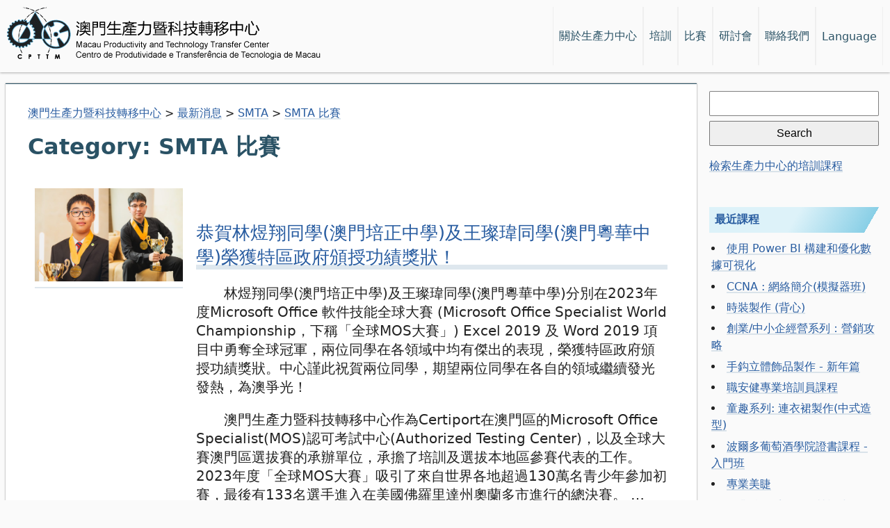

--- FILE ---
content_type: text/html; charset=UTF-8
request_url: https://www.cpttm.org.mo/categories/smta/smta-%E6%AF%94%E8%B3%BD/page/2/
body_size: 15456
content:
<!DOCTYPE html>
<html lang="zh-MO">
  <head>
    <meta charset="UTF-8">
    <meta http-equiv="x-ua-compatible" content="ie=edge">
    <meta name="viewport" content="width=device-width, initial-scale=1.0">
    <title>SMTA 比賽 &#8211; Page 2 &#8211; 澳門生產力暨科技轉移中心</title>
<meta name='robots' content='max-image-preview:large' />
<link rel='stylesheet' id='sdm-styles-css' href='https://www.cpttm.org.mo/wp-content/plugins/simple-download-monitor/css/sdm_wp_styles.css' type='text/css' media='all' />
<link rel='stylesheet' id='wp-block-library-css' href='https://www.cpttm.org.mo/wp-includes/css/dist/block-library/style.min.css' type='text/css' media='all' />
<style id='classic-theme-styles-inline-css' type='text/css'>
/*! This file is auto-generated */
.wp-block-button__link{color:#fff;background-color:#32373c;border-radius:9999px;box-shadow:none;text-decoration:none;padding:calc(.667em + 2px) calc(1.333em + 2px);font-size:1.125em}.wp-block-file__button{background:#32373c;color:#fff;text-decoration:none}
</style>
<style id='global-styles-inline-css' type='text/css'>
body{--wp--preset--color--black: #000000;--wp--preset--color--cyan-bluish-gray: #abb8c3;--wp--preset--color--white: #ffffff;--wp--preset--color--pale-pink: #f78da7;--wp--preset--color--vivid-red: #cf2e2e;--wp--preset--color--luminous-vivid-orange: #ff6900;--wp--preset--color--luminous-vivid-amber: #fcb900;--wp--preset--color--light-green-cyan: #7bdcb5;--wp--preset--color--vivid-green-cyan: #00d084;--wp--preset--color--pale-cyan-blue: #8ed1fc;--wp--preset--color--vivid-cyan-blue: #0693e3;--wp--preset--color--vivid-purple: #9b51e0;--wp--preset--gradient--vivid-cyan-blue-to-vivid-purple: linear-gradient(135deg,rgba(6,147,227,1) 0%,rgb(155,81,224) 100%);--wp--preset--gradient--light-green-cyan-to-vivid-green-cyan: linear-gradient(135deg,rgb(122,220,180) 0%,rgb(0,208,130) 100%);--wp--preset--gradient--luminous-vivid-amber-to-luminous-vivid-orange: linear-gradient(135deg,rgba(252,185,0,1) 0%,rgba(255,105,0,1) 100%);--wp--preset--gradient--luminous-vivid-orange-to-vivid-red: linear-gradient(135deg,rgba(255,105,0,1) 0%,rgb(207,46,46) 100%);--wp--preset--gradient--very-light-gray-to-cyan-bluish-gray: linear-gradient(135deg,rgb(238,238,238) 0%,rgb(169,184,195) 100%);--wp--preset--gradient--cool-to-warm-spectrum: linear-gradient(135deg,rgb(74,234,220) 0%,rgb(151,120,209) 20%,rgb(207,42,186) 40%,rgb(238,44,130) 60%,rgb(251,105,98) 80%,rgb(254,248,76) 100%);--wp--preset--gradient--blush-light-purple: linear-gradient(135deg,rgb(255,206,236) 0%,rgb(152,150,240) 100%);--wp--preset--gradient--blush-bordeaux: linear-gradient(135deg,rgb(254,205,165) 0%,rgb(254,45,45) 50%,rgb(107,0,62) 100%);--wp--preset--gradient--luminous-dusk: linear-gradient(135deg,rgb(255,203,112) 0%,rgb(199,81,192) 50%,rgb(65,88,208) 100%);--wp--preset--gradient--pale-ocean: linear-gradient(135deg,rgb(255,245,203) 0%,rgb(182,227,212) 50%,rgb(51,167,181) 100%);--wp--preset--gradient--electric-grass: linear-gradient(135deg,rgb(202,248,128) 0%,rgb(113,206,126) 100%);--wp--preset--gradient--midnight: linear-gradient(135deg,rgb(2,3,129) 0%,rgb(40,116,252) 100%);--wp--preset--font-size--small: 13px;--wp--preset--font-size--medium: 20px;--wp--preset--font-size--large: 36px;--wp--preset--font-size--x-large: 42px;--wp--preset--spacing--20: 0.44rem;--wp--preset--spacing--30: 0.67rem;--wp--preset--spacing--40: 1rem;--wp--preset--spacing--50: 1.5rem;--wp--preset--spacing--60: 2.25rem;--wp--preset--spacing--70: 3.38rem;--wp--preset--spacing--80: 5.06rem;--wp--preset--shadow--natural: 6px 6px 9px rgba(0, 0, 0, 0.2);--wp--preset--shadow--deep: 12px 12px 50px rgba(0, 0, 0, 0.4);--wp--preset--shadow--sharp: 6px 6px 0px rgba(0, 0, 0, 0.2);--wp--preset--shadow--outlined: 6px 6px 0px -3px rgba(255, 255, 255, 1), 6px 6px rgba(0, 0, 0, 1);--wp--preset--shadow--crisp: 6px 6px 0px rgba(0, 0, 0, 1);}:where(.is-layout-flex){gap: 0.5em;}:where(.is-layout-grid){gap: 0.5em;}body .is-layout-flex{display: flex;}body .is-layout-flex{flex-wrap: wrap;align-items: center;}body .is-layout-flex > *{margin: 0;}body .is-layout-grid{display: grid;}body .is-layout-grid > *{margin: 0;}:where(.wp-block-columns.is-layout-flex){gap: 2em;}:where(.wp-block-columns.is-layout-grid){gap: 2em;}:where(.wp-block-post-template.is-layout-flex){gap: 1.25em;}:where(.wp-block-post-template.is-layout-grid){gap: 1.25em;}.has-black-color{color: var(--wp--preset--color--black) !important;}.has-cyan-bluish-gray-color{color: var(--wp--preset--color--cyan-bluish-gray) !important;}.has-white-color{color: var(--wp--preset--color--white) !important;}.has-pale-pink-color{color: var(--wp--preset--color--pale-pink) !important;}.has-vivid-red-color{color: var(--wp--preset--color--vivid-red) !important;}.has-luminous-vivid-orange-color{color: var(--wp--preset--color--luminous-vivid-orange) !important;}.has-luminous-vivid-amber-color{color: var(--wp--preset--color--luminous-vivid-amber) !important;}.has-light-green-cyan-color{color: var(--wp--preset--color--light-green-cyan) !important;}.has-vivid-green-cyan-color{color: var(--wp--preset--color--vivid-green-cyan) !important;}.has-pale-cyan-blue-color{color: var(--wp--preset--color--pale-cyan-blue) !important;}.has-vivid-cyan-blue-color{color: var(--wp--preset--color--vivid-cyan-blue) !important;}.has-vivid-purple-color{color: var(--wp--preset--color--vivid-purple) !important;}.has-black-background-color{background-color: var(--wp--preset--color--black) !important;}.has-cyan-bluish-gray-background-color{background-color: var(--wp--preset--color--cyan-bluish-gray) !important;}.has-white-background-color{background-color: var(--wp--preset--color--white) !important;}.has-pale-pink-background-color{background-color: var(--wp--preset--color--pale-pink) !important;}.has-vivid-red-background-color{background-color: var(--wp--preset--color--vivid-red) !important;}.has-luminous-vivid-orange-background-color{background-color: var(--wp--preset--color--luminous-vivid-orange) !important;}.has-luminous-vivid-amber-background-color{background-color: var(--wp--preset--color--luminous-vivid-amber) !important;}.has-light-green-cyan-background-color{background-color: var(--wp--preset--color--light-green-cyan) !important;}.has-vivid-green-cyan-background-color{background-color: var(--wp--preset--color--vivid-green-cyan) !important;}.has-pale-cyan-blue-background-color{background-color: var(--wp--preset--color--pale-cyan-blue) !important;}.has-vivid-cyan-blue-background-color{background-color: var(--wp--preset--color--vivid-cyan-blue) !important;}.has-vivid-purple-background-color{background-color: var(--wp--preset--color--vivid-purple) !important;}.has-black-border-color{border-color: var(--wp--preset--color--black) !important;}.has-cyan-bluish-gray-border-color{border-color: var(--wp--preset--color--cyan-bluish-gray) !important;}.has-white-border-color{border-color: var(--wp--preset--color--white) !important;}.has-pale-pink-border-color{border-color: var(--wp--preset--color--pale-pink) !important;}.has-vivid-red-border-color{border-color: var(--wp--preset--color--vivid-red) !important;}.has-luminous-vivid-orange-border-color{border-color: var(--wp--preset--color--luminous-vivid-orange) !important;}.has-luminous-vivid-amber-border-color{border-color: var(--wp--preset--color--luminous-vivid-amber) !important;}.has-light-green-cyan-border-color{border-color: var(--wp--preset--color--light-green-cyan) !important;}.has-vivid-green-cyan-border-color{border-color: var(--wp--preset--color--vivid-green-cyan) !important;}.has-pale-cyan-blue-border-color{border-color: var(--wp--preset--color--pale-cyan-blue) !important;}.has-vivid-cyan-blue-border-color{border-color: var(--wp--preset--color--vivid-cyan-blue) !important;}.has-vivid-purple-border-color{border-color: var(--wp--preset--color--vivid-purple) !important;}.has-vivid-cyan-blue-to-vivid-purple-gradient-background{background: var(--wp--preset--gradient--vivid-cyan-blue-to-vivid-purple) !important;}.has-light-green-cyan-to-vivid-green-cyan-gradient-background{background: var(--wp--preset--gradient--light-green-cyan-to-vivid-green-cyan) !important;}.has-luminous-vivid-amber-to-luminous-vivid-orange-gradient-background{background: var(--wp--preset--gradient--luminous-vivid-amber-to-luminous-vivid-orange) !important;}.has-luminous-vivid-orange-to-vivid-red-gradient-background{background: var(--wp--preset--gradient--luminous-vivid-orange-to-vivid-red) !important;}.has-very-light-gray-to-cyan-bluish-gray-gradient-background{background: var(--wp--preset--gradient--very-light-gray-to-cyan-bluish-gray) !important;}.has-cool-to-warm-spectrum-gradient-background{background: var(--wp--preset--gradient--cool-to-warm-spectrum) !important;}.has-blush-light-purple-gradient-background{background: var(--wp--preset--gradient--blush-light-purple) !important;}.has-blush-bordeaux-gradient-background{background: var(--wp--preset--gradient--blush-bordeaux) !important;}.has-luminous-dusk-gradient-background{background: var(--wp--preset--gradient--luminous-dusk) !important;}.has-pale-ocean-gradient-background{background: var(--wp--preset--gradient--pale-ocean) !important;}.has-electric-grass-gradient-background{background: var(--wp--preset--gradient--electric-grass) !important;}.has-midnight-gradient-background{background: var(--wp--preset--gradient--midnight) !important;}.has-small-font-size{font-size: var(--wp--preset--font-size--small) !important;}.has-medium-font-size{font-size: var(--wp--preset--font-size--medium) !important;}.has-large-font-size{font-size: var(--wp--preset--font-size--large) !important;}.has-x-large-font-size{font-size: var(--wp--preset--font-size--x-large) !important;}
.wp-block-navigation a:where(:not(.wp-element-button)){color: inherit;}
:where(.wp-block-post-template.is-layout-flex){gap: 1.25em;}:where(.wp-block-post-template.is-layout-grid){gap: 1.25em;}
:where(.wp-block-columns.is-layout-flex){gap: 2em;}:where(.wp-block-columns.is-layout-grid){gap: 2em;}
.wp-block-pullquote{font-size: 1.5em;line-height: 1.6;}
</style>
<link rel='stylesheet' id='cf7rgk_redirect_front_style-css' href='https://www.cpttm.org.mo/wp-content/plugins/cf7-redirects/library/css/style.css' type='text/css' media='all' />
<link rel='stylesheet' id='contact-form-7-css' href='https://www.cpttm.org.mo/wp-content/plugins/contact-form-7/includes/css/styles.css' type='text/css' media='all' />
<link rel='stylesheet' id='page-list-style-css' href='https://www.cpttm.org.mo/wp-content/plugins/page-list/css/page-list.css' type='text/css' media='all' />
<link rel='stylesheet' id='url-shortify-css' href='https://www.cpttm.org.mo/wp-content/plugins/url-shortify/lite/dist/styles/url-shortify.css' type='text/css' media='all' />
<link rel='stylesheet' id='main-styles-css' href='https://www.cpttm.org.mo/wp-content/themes/cpttm/style.css' type='text/css' media='all' />
<link rel='stylesheet' id='ecae-frontend-css' href='https://www.cpttm.org.mo/wp-content/plugins/easy-custom-auto-excerpt/assets/style-frontend.css' type='text/css' media='all' />
<link rel='stylesheet' id='ecae-buttonskin-none-css' href='https://www.cpttm.org.mo/wp-content/plugins/easy-custom-auto-excerpt/buttons/ecae-buttonskin-none.css' type='text/css' media='all' />
<link rel='stylesheet' id='__EPYT__style-css' href='https://www.cpttm.org.mo/wp-content/plugins/youtube-embed-plus/styles/ytprefs.min.css' type='text/css' media='all' />
<style id='__EPYT__style-inline-css' type='text/css'>

                .epyt-gallery-thumb {
                        width: 33.333%;
                }
                
</style>
<script type="text/javascript" src="https://www.cpttm.org.mo/wp-includes/js/jquery/jquery.min.js" id="jquery-core-js"></script>
<script type="text/javascript" src="https://www.cpttm.org.mo/wp-includes/js/jquery/jquery-migrate.min.js" id="jquery-migrate-js"></script>
<script type="text/javascript" src="https://www.cpttm.org.mo/wp-content/plugins/cf7-redirects/library/js/script.js" id="cf7rgk_redirect_front_script-js"></script>
<script type="text/javascript" id="my_voter_script-js-extra">
/* <![CDATA[ */
var myAjax = {"ajaxurl":"https:\/\/www.cpttm.org.mo\/wp-admin\/admin-ajax.php"};
/* ]]> */
</script>
<script type="text/javascript" src="https://www.cpttm.org.mo/wp-content/plugins/cf7-redirects/library/js/cf7rgk_script_ajax.js" id="my_voter_script-js"></script>
<script type="text/javascript" id="sdm-scripts-js-extra">
/* <![CDATA[ */
var sdm_ajax_script = {"ajaxurl":"https:\/\/www.cpttm.org.mo\/wp-admin\/admin-ajax.php"};
/* ]]> */
</script>
<script type="text/javascript" src="https://www.cpttm.org.mo/wp-content/plugins/simple-download-monitor/js/sdm_wp_scripts.js" id="sdm-scripts-js"></script>
<script type="text/javascript" id="url-shortify-js-extra">
/* <![CDATA[ */
var usParams = {"ajaxurl":"https:\/\/www.cpttm.org.mo\/wp-admin\/admin-ajax.php"};
/* ]]> */
</script>
<script type="text/javascript" src="https://www.cpttm.org.mo/wp-content/plugins/url-shortify/lite/dist/scripts/url-shortify.js" id="url-shortify-js"></script>
<script type="text/javascript" id="__ytprefs__-js-extra">
/* <![CDATA[ */
var _EPYT_ = {"ajaxurl":"https:\/\/www.cpttm.org.mo\/wp-admin\/admin-ajax.php","security":"a4b6ec8c41","gallery_scrolloffset":"20","eppathtoscripts":"https:\/\/www.cpttm.org.mo\/wp-content\/plugins\/youtube-embed-plus\/scripts\/","eppath":"https:\/\/www.cpttm.org.mo\/wp-content\/plugins\/youtube-embed-plus\/","epresponsiveselector":"[\"iframe.__youtube_prefs__\",\"iframe[src*='youtube.com']\",\"iframe[src*='youtube-nocookie.com']\",\"iframe[data-ep-src*='youtube.com']\",\"iframe[data-ep-src*='youtube-nocookie.com']\",\"iframe[data-ep-gallerysrc*='youtube.com']\"]","epdovol":"1","version":"14.2.1","evselector":"iframe.__youtube_prefs__[src], iframe[src*=\"youtube.com\/embed\/\"], iframe[src*=\"youtube-nocookie.com\/embed\/\"]","ajax_compat":"","maxres_facade":"eager","ytapi_load":"light","pause_others":"","stopMobileBuffer":"1","facade_mode":"","not_live_on_channel":"","vi_active":"","vi_js_posttypes":[]};
/* ]]> */
</script>
<script type="text/javascript" src="https://www.cpttm.org.mo/wp-content/plugins/youtube-embed-plus/scripts/ytprefs.min.js" id="__ytprefs__-js"></script>
<link rel="https://api.w.org/" href="https://www.cpttm.org.mo/wp-json/" /><link rel="alternate" type="application/json" href="https://www.cpttm.org.mo/wp-json/wp/v2/categories/309" /><style>.shorten_url { 
	   padding: 10px 10px 10px 10px ; 
	   border: 1px solid #AAAAAA ; 
	   background-color: #EEEEEE ;
}</style>		<style type="text/css" id="wp-custom-css">
			.squared-thumbnail img {
	object-fit: contain;
}

.course-list ul,
.course-list li {
	list-style: disc;
	list-style-position: inside;
}
.course-list li {
	padding: 0.2em;
}


ul.display-posts-listing {
	list-style: disc;
	list-style-position: inside;
}
ul.display-posts-listing li.listing-item {
	padding-left: 0;
	text-indent: 0;
	margin: 1em 0;
}


/* Temporary, also duplicated in front page css */
.tabs > a,
.tabs > label {
  padding: .5em 1em;
  color: black;
  background: #b4d5e4;
  border-right: 1px solid #4F5A69;
}
.tabs > a:hover,
.tabs > label:hover {
  background: linear-gradient(120deg, #ddf2f9 50%, #89cfe6 92%);
  cursor: pointer;
}
.tabs > label:last-of-type {
  border-right: 1px solid #4F5A69;
}

		</style>
		<!-- Matomo -->
<script type="text/javascript">
 /*
  var _paq = window._paq || [];
  _paq.push(['trackPageView']);
  _paq.push(['enableLinkTracking']);
  (function() {
    var u="https://analytics.cpttm.org.mo/";
    _paq.push(['setTrackerUrl', u+'matomo.php']);
    _paq.push(['setSiteId', '1']);
    var d=document, g=d.createElement('script'), s=d.getElementsByTagName('script')[0];
    g.type='text/javascript'; g.async=true; g.defer=true; g.src=u+'matomo.js'; s.parentNode.insertBefore(g,s);
  })();
  */
</script>
<noscript><p><img src="https://analytics.cpttm.org.mo/matomo.php?idsite=1&amp;rec=1" style="border:0;" alt="" /></p></noscript>
<!-- End Matomo Code -->
  </head>

  <body class="archive paged category category-smta- category-309 paged-2 category-paged-2">


    <header>
      <h1>

        
        <a href="/">
          <img src="/images/cpttm-logo.png" alt="澳門生產力暨科技轉移中心" title="澳門生產力暨科技轉移中心">
        </a>

        

      </h1>

      <div>

      

      </div>


      <nav>

        <ul>
          <li><a href="/about">
            <span class="small-only">關於</span>
            <span class="medium-only">關於生產力中心</span>
          </a></li>
          <li><a href="/smta/professional-training">培訓</a></li>
          <li class="small-hidden"><a href="https://events.cpttm.org.mo/competitions" target="_blank">比賽</a></li>
          <li class="small-hidden"><a href="https://events.cpttm.org.mo/seminars" target="_blank">研討會</a></li>
          <li><a href="/about/contact">
            <span class="small-only">聯絡我們</span>
            <span class="medium-only">聯絡我們</span>
          </a></li>
          <li><a href="/languages" onclick="return false; ">
            <span class="small-only">EN/中</span>
            <span class="medium-only">Language</span>
            </a>
            <ul class="languages">
              	<li class="lang-item lang-item-34 lang-item-zh current-lang lang-item-first"><a lang="zh-MO" hreflang="zh-MO" href="https://www.cpttm.org.mo/categories/smta/smta-%e6%af%94%e8%b3%bd/">中文</a></li>
	<li class="lang-item lang-item-14 lang-item-en"><a lang="en-US" hreflang="en-US" href="https://www.cpttm.org.mo/en/categories/smta/smta-%e6%af%94%e8%b3%bd/">English</a></li>
            </ul>
          </li>
        </ul>



      </nav>

    </header>

    <div class="content-layout">




<div class="debug">index</div>

<main id="site-content" role="main">
	
	<div class="breadcrumbs" typeof="BreadcrumbList" vocab="https://schema.org/">
		<!-- Breadcrumb NavXT 6.5.0 -->
<span property="itemListElement" typeof="ListItem"><a property="item" typeof="WebPage" title="Go to 澳門生產力暨科技轉移中心." href="/" class="home" ><span property="name">澳門生產力暨科技轉移中心</span></a><meta property="position" content="1"></span> &gt; <span property="itemListElement" typeof="ListItem"><a property="item" typeof="WebPage" title="Go to 最新消息." href="https://www.cpttm.org.mo/news/" class="post-root post post-post" ><span property="name">最新消息</span></a><meta property="position" content="2"></span> &gt; <span property="itemListElement" typeof="ListItem"><a property="item" typeof="WebPage" title="Go to the SMTA category archives." href="https://www.cpttm.org.mo/categories/smta/" class="taxonomy category" ><span property="name">SMTA</span></a><meta property="position" content="3"></span> &gt; <span property="itemListElement" typeof="ListItem"><a property="item" typeof="WebPage" title="Go to the SMTA 比賽 category archives." href="https://www.cpttm.org.mo/categories/smta/smta-%e6%af%94%e8%b3%bd/" class="archive taxonomy category current-item" aria-current="page"><span property="name">SMTA 比賽</span></a><meta property="position" content="4"></span>	</div>

  
    <header class="archive-header header-footer-group">

      <div class="archive-header-inner section-inner medium">

                  <h1 class="archive-title">Category: <span>SMTA 比賽</span></h1>
        
        
      </div><!-- .archive-header-inner -->

    </header><!-- .archive-header -->

    <article class="post-42675 post type-post status-publish format-standard has-post-thumbnail hentry category-smta category-smta-" id="post-42675">

  <div class="row">
    <div class="small-12 medium-3 col squared-thumbnail">

      
      <a href="https://www.cpttm.org.mo/2023/12/honours-awards2023/" title="恭賀林煜翔同學(澳門培正中學)及王璨瑋同學(澳門粵華中學)榮獲特區政府頒授功績獎狀！">
        <img width="1024" height="642" src="https://www.cpttm.org.mo/wp-content/uploads/2023/12/HomePage-1024x642.jpg" class="attachment-large size-large wp-post-image" alt="恭賀林煜翔同學(澳門培正中學)及王璨瑋同學(澳門粵華中學)榮獲特區政府頒授功績獎狀！" decoding="async" fetchpriority="high" srcset="https://www.cpttm.org.mo/wp-content/uploads/2023/12/HomePage-1024x642.jpg 1024w, https://www.cpttm.org.mo/wp-content/uploads/2023/12/HomePage-300x188.jpg 300w, https://www.cpttm.org.mo/wp-content/uploads/2023/12/HomePage-768x481.jpg 768w, https://www.cpttm.org.mo/wp-content/uploads/2023/12/HomePage-1536x962.jpg 1536w, https://www.cpttm.org.mo/wp-content/uploads/2023/12/HomePage-2048x1283.jpg 2048w" sizes="(max-width: 1024px) 100vw, 1024px" />      </a>
    </div>
    <div class="small-auto col">
      <h2>
        <a href="https://www.cpttm.org.mo/2023/12/honours-awards2023/">恭賀林煜翔同學(澳門培正中學)及王璨瑋同學(澳門粵華中學)榮獲特區政府頒授功績獎狀！</a>
      </h2>

      <div class="post-inner thin ">

        <div class="entry-content">

          <!-- Begin :: Generated by Easy Custom Auto Excerpt --><div class="ecae" style="">
<p>　　林煜翔同學(澳門培正中學)及王璨瑋同學(澳門粵華中學)分別在2023年度Microsoft Office 軟件技能全球大賽 (Microsoft Office Specialist World Championship，下稱「全球MOS大賽」) Excel 2019 及 Word 2019 項目中勇奪全球冠軍，兩位同學在各領域中均有傑出的表現，榮獲特區政府頒授功績獎狀。中心謹此祝賀兩位同學，期望兩位同學在各自的領域繼續發光發熱，為澳爭光！</p>



<p>　　澳門生產力暨科技轉移中心作為Certiport在澳門區的Microsoft Office Specialist(MOS)認可考試中心(Authorized Testing Center)，以及全球大賽澳門區選拔賽的承辦單位，承擔了培訓及選拔本地區參賽代表的工作。2023年度「全球MOS大賽」吸引了來自世界各地超過130萬名青少年參加初賽，最後有133名選手進入在美國佛羅里達州奧蘭多市進行的總決賽。&nbsp;<span class="ecae-dots">…</span>&nbsp;</p></div><!-- End :: Generated by Easy Custom Auto Excerpt -->
          <a href="https://www.cpttm.org.mo/2023/12/honours-awards2023/" title="恭賀林煜翔同學(澳門培正中學)及王璨瑋同學(澳門粵華中學)榮獲特區政府頒授功績獎狀！">閱讀全文</a>


        </div><!-- .entry-content -->

      </div><!-- .post-inner -->


    </div>
  </div>




  <div class="section-inner">
    


  </div><!-- .section-inner -->

  
</article><!-- .post -->
<hr class="post-separator styled-separator is-style-wide section-inner" aria-hidden="true" /><article class="post-39447 post type-post status-publish format-standard has-post-thumbnail hentry category-smta category-smta-" id="post-39447">

  <div class="row">
    <div class="small-12 medium-3 col squared-thumbnail">

      
      <a href="https://www.cpttm.org.mo/2023/06/2022-vocational-english-contest-results/" title="第四屆澳門職業英語比賽 – 比賽結果">
        <img width="300" height="200" src="https://www.cpttm.org.mo/wp-content/uploads/2023/06/300px.jpg" class="attachment-large size-large wp-post-image" alt="第四屆澳門職業英語比賽 – 比賽結果" decoding="async" />      </a>
    </div>
    <div class="small-auto col">
      <h2>
        <a href="https://www.cpttm.org.mo/2023/06/2022-vocational-english-contest-results/">第四屆澳門職業英語比賽 – 比賽結果</a>
      </h2>

      <div class="post-inner thin ">

        <div class="entry-content">

          <!-- Begin :: Generated by Easy Custom Auto Excerpt --><div class="ecae" style="">
<p>「第四屆澳門職業英語比賽」得獎組別已於6月8日假澳門世界貿易中心五樓蓮花廳舉行的頒獎儀式上公佈。各參賽隊伍按照今次比賽主題「客運服務職業英語」構思不同的故事題材，並透過具創意的表達方式拍攝成短片，有望提升業界及大眾對英語的興趣及關注。</p>



<p>經過評審團嚴謹、專業的評選後，得出學生組及公開組兩個組別的比賽結果。恭喜得獎隊伍!</p>



<p>同時，非常感謝合辦單位澳門勞工事務局(公開組) 、贊助單位培生教育出版亞洲有限公司對比賽的支持。&nbsp;<span class="ecae-dots">…</span>&nbsp;</p></div><!-- End :: Generated by Easy Custom Auto Excerpt -->
          <a href="https://www.cpttm.org.mo/2023/06/2022-vocational-english-contest-results/" title="第四屆澳門職業英語比賽 – 比賽結果">閱讀全文</a>


        </div><!-- .entry-content -->

      </div><!-- .post-inner -->


    </div>
  </div>




  <div class="section-inner">
    


  </div><!-- .section-inner -->

  
</article><!-- .post -->
<hr class="post-separator styled-separator is-style-wide section-inner" aria-hidden="true" /><article class="post-39335 post type-post status-publish format-standard has-post-thumbnail hentry category-smta-" id="post-39335">

  <div class="row">
    <div class="small-12 medium-3 col squared-thumbnail">

      
      <a href="https://www.cpttm.org.mo/2023/06/mosacp-2023-results/" title="“第十五屆澳門學生 Office 軟件技能比賽”及“第十屆澳門大專學生多媒體設計軟件技能比賽”賽事成績">
        <img width="1021" height="1024" src="https://www.cpttm.org.mo/wp-content/uploads/2023/02/Poster-for-News-1021x1024.png" class="attachment-large size-large wp-post-image" alt="“第十五屆澳門學生 Office 軟件技能比賽”及“第十屆澳門大專學生多媒體設計軟件技能比賽”賽事成績" decoding="async" srcset="https://www.cpttm.org.mo/wp-content/uploads/2023/02/Poster-for-News-1021x1024.png 1021w, https://www.cpttm.org.mo/wp-content/uploads/2023/02/Poster-for-News-300x300.png 300w, https://www.cpttm.org.mo/wp-content/uploads/2023/02/Poster-for-News-150x150.png 150w, https://www.cpttm.org.mo/wp-content/uploads/2023/02/Poster-for-News-768x770.png 768w, https://www.cpttm.org.mo/wp-content/uploads/2023/02/Poster-for-News-1532x1536.png 1532w, https://www.cpttm.org.mo/wp-content/uploads/2023/02/Poster-for-News-2043x2048.png 2043w" sizes="(max-width: 1021px) 100vw, 1021px" />      </a>
    </div>
    <div class="small-auto col">
      <h2>
        <a href="https://www.cpttm.org.mo/2023/06/mosacp-2023-results/">“第十五屆澳門學生 Office 軟件技能比賽”及“第十屆澳門大專學生多媒體設計軟件技能比賽”賽事成績</a>
      </h2>

      <div class="post-inner thin ">

        <div class="entry-content">

          <!-- Begin :: Generated by Easy Custom Auto Excerpt --><div class="ecae" style="">
<p>“第十五屆澳門學生 Office 軟件技能比賽”及“第十屆澳門大專學生多媒體設計軟件技能比賽”已圓滿舉辦，本年度兩項賽事共有511名學生參加，分別有26間學校參與“Office 軟件技能比賽”，3間大專院校的學生參與“多媒體設計軟件技能比賽”，兩項賽事並於5月23日完成賽事評審及覆核，有賴賽事支持單位的鼎力協助並委派代表擔任評審工作。賽事成績如下︰</p>



<p><strong>第十五屆澳門學生 Office 軟件技能比賽 &#8211; 成績</strong>&nbsp;<span class="ecae-dots">…</span>&nbsp;</p></div><!-- End :: Generated by Easy Custom Auto Excerpt -->
          <a href="https://www.cpttm.org.mo/2023/06/mosacp-2023-results/" title="“第十五屆澳門學生 Office 軟件技能比賽”及“第十屆澳門大專學生多媒體設計軟件技能比賽”賽事成績">閱讀全文</a>


        </div><!-- .entry-content -->

      </div><!-- .post-inner -->


    </div>
  </div>




  <div class="section-inner">
    


  </div><!-- .section-inner -->

  
</article><!-- .post -->
<hr class="post-separator styled-separator is-style-wide section-inner" aria-hidden="true" /><article class="post-38136 post type-post status-publish format-standard has-post-thumbnail hentry category-smta category-smta-" id="post-38136">

  <div class="row">
    <div class="small-12 medium-3 col squared-thumbnail">

      
      <a href="https://www.cpttm.org.mo/2023/02/%e7%ac%ac%e5%9b%9b%e5%b1%86%e6%be%b3%e9%96%80%e8%81%b7%e6%a5%ad%e8%8b%b1%e8%aa%9e%e6%af%94%e8%b3%bd-the-4th-macao-vocational-english-contest/" title="第四屆澳門職業英語比賽">
        <img width="300" height="200" src="https://www.cpttm.org.mo/wp-content/uploads/2023/02/300px-1.jpg" class="attachment-large size-large wp-post-image" alt="第四屆澳門職業英語比賽" decoding="async" loading="lazy" />      </a>
    </div>
    <div class="small-auto col">
      <h2>
        <a href="https://www.cpttm.org.mo/2023/02/%e7%ac%ac%e5%9b%9b%e5%b1%86%e6%be%b3%e9%96%80%e8%81%b7%e6%a5%ad%e8%8b%b1%e8%aa%9e%e6%af%94%e8%b3%bd-the-4th-macao-vocational-english-contest/">第四屆澳門職業英語比賽</a>
      </h2>

      <div class="post-inner thin ">

        <div class="entry-content">

          <!-- Begin :: Generated by Easy Custom Auto Excerpt --><div class="ecae" style="">




<p><a href="https://events.cpttm.org.mo/competition/173">詳細章程及網上報名</a></p>
</div><!-- End :: Generated by Easy Custom Auto Excerpt -->
          <a href="https://www.cpttm.org.mo/2023/02/%e7%ac%ac%e5%9b%9b%e5%b1%86%e6%be%b3%e9%96%80%e8%81%b7%e6%a5%ad%e8%8b%b1%e8%aa%9e%e6%af%94%e8%b3%bd-the-4th-macao-vocational-english-contest/" title="第四屆澳門職業英語比賽">閱讀全文</a>


        </div><!-- .entry-content -->

      </div><!-- .post-inner -->


    </div>
  </div>




  <div class="section-inner">
    


  </div><!-- .section-inner -->

  
</article><!-- .post -->
<hr class="post-separator styled-separator is-style-wide section-inner" aria-hidden="true" /><article class="post-34885 post type-post status-publish format-standard has-post-thumbnail hentry category-smta-" id="post-34885">

  <div class="row">
    <div class="small-12 medium-3 col squared-thumbnail">

      
      <a href="https://www.cpttm.org.mo/2022/07/mosacp-2022-results/" title="“第十四屆澳門學生 Office 軟件技能比賽”及“第九屆澳門大專學生多媒體設計軟件技能比賽”賽事成績">
        <img width="1024" height="1024" src="https://www.cpttm.org.mo/wp-content/uploads/2022/02/Banner_比賽報名系統_MOS-03-1024x1024.jpg" class="attachment-large size-large wp-post-image" alt="“第十四屆澳門學生 Office 軟件技能比賽”及“第九屆澳門大專學生多媒體設計軟件技能比賽”賽事成績" decoding="async" loading="lazy" srcset="https://www.cpttm.org.mo/wp-content/uploads/2022/02/Banner_比賽報名系統_MOS-03-1024x1024.jpg 1024w, https://www.cpttm.org.mo/wp-content/uploads/2022/02/Banner_比賽報名系統_MOS-03-300x300.jpg 300w, https://www.cpttm.org.mo/wp-content/uploads/2022/02/Banner_比賽報名系統_MOS-03-150x150.jpg 150w, https://www.cpttm.org.mo/wp-content/uploads/2022/02/Banner_比賽報名系統_MOS-03-768x768.jpg 768w, https://www.cpttm.org.mo/wp-content/uploads/2022/02/Banner_比賽報名系統_MOS-03-1536x1536.jpg 1536w, https://www.cpttm.org.mo/wp-content/uploads/2022/02/Banner_比賽報名系統_MOS-03-2048x2048.jpg 2048w" sizes="(max-width: 1024px) 100vw, 1024px" />      </a>
    </div>
    <div class="small-auto col">
      <h2>
        <a href="https://www.cpttm.org.mo/2022/07/mosacp-2022-results/">“第十四屆澳門學生 Office 軟件技能比賽”及“第九屆澳門大專學生多媒體設計軟件技能比賽”賽事成績</a>
      </h2>

      <div class="post-inner thin ">

        <div class="entry-content">

          <!-- Begin :: Generated by Easy Custom Auto Excerpt --><div class="ecae" style="">
<p>“第十四屆澳門學生 Office 軟件技能比賽”及“第九屆澳門大專學生多媒體設計軟件技能比賽”已圓滿舉辦，本年度兩項賽事共有418名學生參加，分別有23間學校參與“Office 軟件技能比賽”，5間大專院校的學生參與“多媒體設計軟件技能比賽”，兩項賽事並於6月16日完成賽事評審，有賴賽事資助/支持單位的鼎力協助並委派代表擔任評審工作。賽事成績如下︰</p>



<p><strong>第十四屆澳門學生 Office 軟件技能比賽  &#8211; 成績</strong>&nbsp;<span class="ecae-dots">…</span>&nbsp;</p></div><!-- End :: Generated by Easy Custom Auto Excerpt -->
          <a href="https://www.cpttm.org.mo/2022/07/mosacp-2022-results/" title="“第十四屆澳門學生 Office 軟件技能比賽”及“第九屆澳門大專學生多媒體設計軟件技能比賽”賽事成績">閱讀全文</a>


        </div><!-- .entry-content -->

      </div><!-- .post-inner -->


    </div>
  </div>




  <div class="section-inner">
    


  </div><!-- .section-inner -->

  
</article><!-- .post -->
<hr class="post-separator styled-separator is-style-wide section-inner" aria-hidden="true" /><article class="post-33314 post type-post status-publish format-standard has-post-thumbnail hentry category-smta category-smta-" id="post-33314">

  <div class="row">
    <div class="small-12 medium-3 col squared-thumbnail">

      
      <a href="https://www.cpttm.org.mo/2022/03/2021-vocational-english-contest-results/" title="第三屆澳門職業英語比賽 – 比賽結果">
        <img width="1024" height="683" src="https://www.cpttm.org.mo/wp-content/uploads/2022/03/300px-1024x683.jpg" class="attachment-large size-large wp-post-image" alt="第三屆澳門職業英語比賽 – 比賽結果" decoding="async" loading="lazy" srcset="https://www.cpttm.org.mo/wp-content/uploads/2022/03/300px-1024x683.jpg 1024w, https://www.cpttm.org.mo/wp-content/uploads/2022/03/300px-300x200.jpg 300w, https://www.cpttm.org.mo/wp-content/uploads/2022/03/300px-768x512.jpg 768w, https://www.cpttm.org.mo/wp-content/uploads/2022/03/300px.jpg 1201w" sizes="(max-width: 1024px) 100vw, 1024px" />      </a>
    </div>
    <div class="small-auto col">
      <h2>
        <a href="https://www.cpttm.org.mo/2022/03/2021-vocational-english-contest-results/">第三屆澳門職業英語比賽 – 比賽結果</a>
      </h2>

      <div class="post-inner thin ">

        <div class="entry-content">

          <!-- Begin :: Generated by Easy Custom Auto Excerpt --><div class="ecae" style="">
<p>「第三屆澳門職業英語比賽」得獎組別已於2022年3月23日在生產力中心總辦事處舉行的頒獎儀式上公佈。各參賽隊伍按照今次比賽主題「會議展覽業職業英語」構思不同的故事題材，並透過具創意的表達方式拍攝成短片，有望提升業界及大眾對英語的興趣及關注。</p>



<p>經過評審團嚴謹、專業的評選後，得出學生組及公開組兩個組別的比賽結果。恭喜得獎隊伍!</p>



<p>同時，非常感謝贊助單位培生教育出版亞洲有限公司，資助單位澳門教育及青年發展局(學生組)，支持單位澳門勞工事務局(公開組)、澳門展貿協會、澳門會展產業聯合商會、澳門會議展覽業協會、澳門廣告商會對比賽的支持。&nbsp;<span class="ecae-dots">…</span>&nbsp;</p></div><!-- End :: Generated by Easy Custom Auto Excerpt -->
          <a href="https://www.cpttm.org.mo/2022/03/2021-vocational-english-contest-results/" title="第三屆澳門職業英語比賽 – 比賽結果">閱讀全文</a>


        </div><!-- .entry-content -->

      </div><!-- .post-inner -->


    </div>
  </div>




  <div class="section-inner">
    


  </div><!-- .section-inner -->

  
</article><!-- .post -->
<hr class="post-separator styled-separator is-style-wide section-inner" aria-hidden="true" /><article class="post-32840 post type-post status-publish format-standard has-post-thumbnail hentry category-smta-" id="post-32840">

  <div class="row">
    <div class="small-12 medium-3 col squared-thumbnail">

      
      <a href="https://www.cpttm.org.mo/2022/02/%e3%80%8c%e7%ac%ac%e5%8d%81%e5%9b%9b%e5%b1%86%e6%be%b3%e9%96%80%e5%ad%b8%e7%94%9foffice-%e8%bb%9f%e4%bb%b6%e6%8a%80%e8%83%bd%e6%af%94%e8%b3%bd%e3%80%8d%e5%8f%8a%e3%80%8c%e7%ac%ac%e4%b9%9d%e5%b1%86/" title="「第十四屆澳門學生Office 軟件技能比賽」及「第九屆澳門大專學生多媒體設計軟件技能比賽」- 現正接受報名!">
        <img width="1024" height="1024" src="https://www.cpttm.org.mo/wp-content/uploads/2022/02/Banner_比賽報名系統_MOS-03-1024x1024.jpg" class="attachment-large size-large wp-post-image" alt="「第十四屆澳門學生Office 軟件技能比賽」及「第九屆澳門大專學生多媒體設計軟件技能比賽」- 現正接受報名!" decoding="async" loading="lazy" srcset="https://www.cpttm.org.mo/wp-content/uploads/2022/02/Banner_比賽報名系統_MOS-03-1024x1024.jpg 1024w, https://www.cpttm.org.mo/wp-content/uploads/2022/02/Banner_比賽報名系統_MOS-03-300x300.jpg 300w, https://www.cpttm.org.mo/wp-content/uploads/2022/02/Banner_比賽報名系統_MOS-03-150x150.jpg 150w, https://www.cpttm.org.mo/wp-content/uploads/2022/02/Banner_比賽報名系統_MOS-03-768x768.jpg 768w, https://www.cpttm.org.mo/wp-content/uploads/2022/02/Banner_比賽報名系統_MOS-03-1536x1536.jpg 1536w, https://www.cpttm.org.mo/wp-content/uploads/2022/02/Banner_比賽報名系統_MOS-03-2048x2048.jpg 2048w" sizes="(max-width: 1024px) 100vw, 1024px" />      </a>
    </div>
    <div class="small-auto col">
      <h2>
        <a href="https://www.cpttm.org.mo/2022/02/%e3%80%8c%e7%ac%ac%e5%8d%81%e5%9b%9b%e5%b1%86%e6%be%b3%e9%96%80%e5%ad%b8%e7%94%9foffice-%e8%bb%9f%e4%bb%b6%e6%8a%80%e8%83%bd%e6%af%94%e8%b3%bd%e3%80%8d%e5%8f%8a%e3%80%8c%e7%ac%ac%e4%b9%9d%e5%b1%86/">「第十四屆澳門學生Office 軟件技能比賽」及「第九屆澳門大專學生多媒體設計軟件技能比賽」- 現正接受報名!</a>
      </h2>

      <div class="post-inner thin ">

        <div class="entry-content">

          <!-- Begin :: Generated by Easy Custom Auto Excerpt --><div class="ecae" style="">
<p>“第十四屆澳門學生Office軟件技能比賽”及“第九屆澳門大專學生多媒體設計軟件技能比賽” 已開始接受報名。兩項賽事一直受學界及青少年學生歡迎，每年平均有18間學校參加，至今已累積接近四千名人次參與，而透過賽事取得MOS及ACP兩項專業認證資格的學生至今共超過一千四百名。</p>



<p>兩項賽事對象分別為澳門15至22歳之中學或大專院校學生。有興趣報名人士可登入<a href="https://www.cpttm.org.mo/smta/events/competition">本中心賽事網頁</a> (https://www.cpttm.org.mo/smta/events/competition) 了解更多詳情及報名手續。&nbsp;<span class="ecae-dots">…</span>&nbsp;</p></div><!-- End :: Generated by Easy Custom Auto Excerpt -->
          <a href="https://www.cpttm.org.mo/2022/02/%e3%80%8c%e7%ac%ac%e5%8d%81%e5%9b%9b%e5%b1%86%e6%be%b3%e9%96%80%e5%ad%b8%e7%94%9foffice-%e8%bb%9f%e4%bb%b6%e6%8a%80%e8%83%bd%e6%af%94%e8%b3%bd%e3%80%8d%e5%8f%8a%e3%80%8c%e7%ac%ac%e4%b9%9d%e5%b1%86/" title="「第十四屆澳門學生Office 軟件技能比賽」及「第九屆澳門大專學生多媒體設計軟件技能比賽」- 現正接受報名!">閱讀全文</a>


        </div><!-- .entry-content -->

      </div><!-- .post-inner -->


    </div>
  </div>




  <div class="section-inner">
    


  </div><!-- .section-inner -->

  
</article><!-- .post -->
<hr class="post-separator styled-separator is-style-wide section-inner" aria-hidden="true" /><article class="post-31891 post type-post status-publish format-standard has-post-thumbnail hentry category-smta category-smta-" id="post-31891">

  <div class="row">
    <div class="small-12 medium-3 col squared-thumbnail">

      
      <a href="https://www.cpttm.org.mo/2022/01/%e7%ac%ac%e4%b8%89%e5%b1%86%e6%be%b3%e9%96%80%e8%81%b7%e6%a5%ad%e8%8b%b1%e8%aa%9e%e6%af%94%e8%b3%bd-the-3rd-macao-vocational-english-contest/" title="第三屆澳門職業英語比賽">
        <img width="1024" height="683" src="https://www.cpttm.org.mo/wp-content/uploads/2022/01/300px-1024x683.jpg" class="attachment-large size-large wp-post-image" alt="第三屆澳門職業英語比賽" decoding="async" loading="lazy" srcset="https://www.cpttm.org.mo/wp-content/uploads/2022/01/300px-1024x683.jpg 1024w, https://www.cpttm.org.mo/wp-content/uploads/2022/01/300px-300x200.jpg 300w, https://www.cpttm.org.mo/wp-content/uploads/2022/01/300px-768x512.jpg 768w, https://www.cpttm.org.mo/wp-content/uploads/2022/01/300px.jpg 1201w" sizes="(max-width: 1024px) 100vw, 1024px" />      </a>
    </div>
    <div class="small-auto col">
      <h2>
        <a href="https://www.cpttm.org.mo/2022/01/%e7%ac%ac%e4%b8%89%e5%b1%86%e6%be%b3%e9%96%80%e8%81%b7%e6%a5%ad%e8%8b%b1%e8%aa%9e%e6%af%94%e8%b3%bd-the-3rd-macao-vocational-english-contest/">第三屆澳門職業英語比賽</a>
      </h2>

      <div class="post-inner thin ">

        <div class="entry-content">

          <!-- Begin :: Generated by Easy Custom Auto Excerpt --><div class="ecae" style="">




<p><a href="https://events.cpttm.org.mo/competition/143">詳細章程及網上報名</a></p>
</div><!-- End :: Generated by Easy Custom Auto Excerpt -->
          <a href="https://www.cpttm.org.mo/2022/01/%e7%ac%ac%e4%b8%89%e5%b1%86%e6%be%b3%e9%96%80%e8%81%b7%e6%a5%ad%e8%8b%b1%e8%aa%9e%e6%af%94%e8%b3%bd-the-3rd-macao-vocational-english-contest/" title="第三屆澳門職業英語比賽">閱讀全文</a>


        </div><!-- .entry-content -->

      </div><!-- .post-inner -->


    </div>
  </div>




  <div class="section-inner">
    


  </div><!-- .section-inner -->

  
</article><!-- .post -->
<hr class="post-separator styled-separator is-style-wide section-inner" aria-hidden="true" /><article class="post-27652 post type-post status-publish format-standard has-post-thumbnail hentry category-smta category-smta-" id="post-27652">

  <div class="row">
    <div class="small-12 medium-3 col squared-thumbnail">

      
      <a href="https://www.cpttm.org.mo/2021/04/2020-vocational-english-contest-results/" title="第二屆澳門職業英語比賽 – 比賽結果">
        <img width="1024" height="358" src="https://www.cpttm.org.mo/wp-content/uploads/2021/04/1200x250-e1618819326956-1024x358.jpg" class="attachment-large size-large wp-post-image" alt="第二屆澳門職業英語比賽 – 比賽結果" decoding="async" loading="lazy" srcset="https://www.cpttm.org.mo/wp-content/uploads/2021/04/1200x250-e1618819326956-1024x358.jpg 1024w, https://www.cpttm.org.mo/wp-content/uploads/2021/04/1200x250-e1618819326956-300x105.jpg 300w, https://www.cpttm.org.mo/wp-content/uploads/2021/04/1200x250-e1618819326956-768x268.jpg 768w, https://www.cpttm.org.mo/wp-content/uploads/2021/04/1200x250-e1618819326956.jpg 1319w" sizes="(max-width: 1024px) 100vw, 1024px" />      </a>
    </div>
    <div class="small-auto col">
      <h2>
        <a href="https://www.cpttm.org.mo/2021/04/2020-vocational-english-contest-results/">第二屆澳門職業英語比賽 – 比賽結果</a>
      </h2>

      <div class="post-inner thin ">

        <div class="entry-content">

          <!-- Begin :: Generated by Easy Custom Auto Excerpt --><div class="ecae" style="">
<p>      「第二屆澳門職業英語比賽」得獎組別已於4月16日在生產力中心總辦事處舉行的頒獎儀式上公佈。各參賽隊伍按照今次比賽主題「觀光及旅遊服務業職業英語」構思不同的故事題材，並透過具創意的表達方式拍攝成短片，有望提升業界及大眾對英語的興趣及關注。</p>



<p>經過評審團嚴謹、專業的評選後，得出學生組及公開組兩個組別的比賽結果。恭喜得獎隊伍!</p>



<p>同時，非常感謝贊助單位培生香港以及支持單位教育及青年發展局對比賽的支持。&nbsp;<span class="ecae-dots">…</span>&nbsp;</p></div><!-- End :: Generated by Easy Custom Auto Excerpt -->
          <a href="https://www.cpttm.org.mo/2021/04/2020-vocational-english-contest-results/" title="第二屆澳門職業英語比賽 – 比賽結果">閱讀全文</a>


        </div><!-- .entry-content -->

      </div><!-- .post-inner -->


    </div>
  </div>




  <div class="section-inner">
    


  </div><!-- .section-inner -->

  
</article><!-- .post -->
<hr class="post-separator styled-separator is-style-wide section-inner" aria-hidden="true" /><article class="post-25850 post type-post status-publish format-standard has-post-thumbnail hentry category-smta-" id="post-25850">

  <div class="row">
    <div class="small-12 medium-3 col squared-thumbnail">

      
      <a href="https://www.cpttm.org.mo/2020/12/%e7%ac%ac%e4%ba%8c%e5%b1%86%e6%be%b3%e9%96%80%e8%81%b7%e6%a5%ad%e8%8b%b1%e8%aa%9e%e6%af%94%e8%b3%bd-the-2nd-macao-vocational-english-contest/" title="第二屆澳門職業英語比賽">
        <img width="301" height="201" src="https://www.cpttm.org.mo/wp-content/uploads/2020/12/300x200.jpg" class="attachment-large size-large wp-post-image" alt="第二屆澳門職業英語比賽" decoding="async" loading="lazy" />      </a>
    </div>
    <div class="small-auto col">
      <h2>
        <a href="https://www.cpttm.org.mo/2020/12/%e7%ac%ac%e4%ba%8c%e5%b1%86%e6%be%b3%e9%96%80%e8%81%b7%e6%a5%ad%e8%8b%b1%e8%aa%9e%e6%af%94%e8%b3%bd-the-2nd-macao-vocational-english-contest/">第二屆澳門職業英語比賽</a>
      </h2>

      <div class="post-inner thin ">

        <div class="entry-content">

          <!-- Begin :: Generated by Easy Custom Auto Excerpt --><div class="ecae" style="">




<p class="has-medium-font-size"><a href="https://events.cpttm.org.mo/competition/114">詳細章程及網上報名</a></p>




</div><!-- End :: Generated by Easy Custom Auto Excerpt -->
          <a href="https://www.cpttm.org.mo/2020/12/%e7%ac%ac%e4%ba%8c%e5%b1%86%e6%be%b3%e9%96%80%e8%81%b7%e6%a5%ad%e8%8b%b1%e8%aa%9e%e6%af%94%e8%b3%bd-the-2nd-macao-vocational-english-contest/" title="第二屆澳門職業英語比賽">閱讀全文</a>


        </div><!-- .entry-content -->

      </div><!-- .post-inner -->


    </div>
  </div>




  <div class="section-inner">
    


  </div><!-- .section-inner -->

  
</article><!-- .post -->

  
	<div class="pagination-wrapper section-inner">

		<hr class="styled-separator pagination-separator is-style-wide" aria-hidden="true" />

		
	<nav class="navigation pagination" aria-label="Posts">
		<h2 class="screen-reader-text">Posts navigation</h2>
		<div class="nav-links"><a class="prev page-numbers" href="https://www.cpttm.org.mo/categories/smta/smta-%E6%AF%94%E8%B3%BD/"><span aria-hidden="true">&larr;</span> <span class="nav-prev-text">Newer <span class="nav-short">Posts</span></span></a>
<a class="page-numbers" href="https://www.cpttm.org.mo/categories/smta/smta-%E6%AF%94%E8%B3%BD/">1</a>
<span aria-current="page" class="page-numbers current">2</span>
<a class="page-numbers" href="https://www.cpttm.org.mo/categories/smta/smta-%E6%AF%94%E8%B3%BD/page/3/">3</a>
<a class="next page-numbers" href="https://www.cpttm.org.mo/categories/smta/smta-%E6%AF%94%E8%B3%BD/page/3/"><span class="nav-next-text">Older <span class="nav-short">Posts</span></span> <span aria-hidden="true">&rarr;</span></a></div>
	</nav>
	</div><!-- .pagination-wrapper -->

	
</main><!-- #site-content -->


    <aside class="slogan">
  終身學習 自我增值 提升你我生產力
  Lifelong Learning for Continuous Upgrading to Enhance Productivity
</aside>

<aside class="search-form">
  <form role="search" method="get" id="searchform" class="searchform" action="https://www.cpttm.org.mo/">
				<div>
					<label class="screen-reader-text" for="s">Search for:</label>
					<input type="text" value="" name="s" id="s" />
					<input type="submit" id="searchsubmit" value="Search" />
				</div>
			</form>
  
    <p><a href="https://register.cpttm.org.mo/training/sdb/wicket/bookmarkable/mo.org.cpttm.studb.certificate.SearchCourses?15" target="_blank">檢索生產力中心的培訓課程</a></p>

  
</aside>

<aside class="courses">
  <header>
    <h2>
      <a href="https://register.cpttm.org.mo/training/sdb/browseByMonth.do?l=c" target="_blank">
        最近課程      </a>
    </h2>
  </header>
  <div>
    <ul class="course-list">
      
        
  		<li>
            <a href='https://register.cpttm.org.mo/training/sdb/webShowCourse.do?l=c&courseCode=CM635-01-2026-C' target='_blank'>
                使用 Power BI 構建和優化數據可視化
            </a>
        </li>
    
  		<li>
            <a href='https://register.cpttm.org.mo/training/sdb/webShowCourse.do?l=c&courseCode=CM694.1-01-2026-C' target='_blank'>
                CCNA : 網絡簡介(模擬器班)
            </a>
        </li>
    
  		<li>
            <a href='https://register.cpttm.org.mo/training/sdb/webShowCourse.do?l=c&courseCode=ATP292.1-01-2026-C' target='_blank'>
                時裝製作 (背心)
            </a>
        </li>
    
  		<li>
            <a href='https://register.cpttm.org.mo/training/sdb/webShowCourse.do?l=c&courseCode=MG95.1-01-2026-C' target='_blank'>
                創業/中小企經營系列：營銷攻略
            </a>
        </li>
    
  		<li>
            <a href='https://register.cpttm.org.mo/training/sdb/webShowCourse.do?l=c&courseCode=ATD678-01-2026-C' target='_blank'>
                手鈎立體飾品製作 - 新年篇
            </a>
        </li>
    
  		<li>
            <a href='https://register.cpttm.org.mo/training/sdb/webShowCourse.do?l=c&courseCode=MG84-01-2026-C' target='_blank'>
                職安健專業培訓員課程
            </a>
        </li>
    
  		<li>
            <a href='https://register.cpttm.org.mo/training/sdb/webShowCourse.do?l=c&courseCode=ATP637-01-2026-C' target='_blank'>
                童趣系列: 連衣裙製作(中式造型)
            </a>
        </li>
    
  		<li>
            <a href='https://register.cpttm.org.mo/training/sdb/webShowCourse.do?l=c&courseCode=MG117.1-01-2026-C' target='_blank'>
                波爾多葡萄酒學院證書課程 - 入門班
            </a>
        </li>
    
  		<li>
            <a href='https://register.cpttm.org.mo/training/sdb/webShowCourse.do?l=c&courseCode=ATD638-01-2026-C' target='_blank'>
                專業美睫
            </a>
        </li>
    
  		<li>
            <a href='https://register.cpttm.org.mo/training/sdb/webShowCourse.do?l=c&courseCode=MG90.2-02-2026-C' target='_blank'>
                創業精要系列：經營模式及開業須知
            </a>
        </li>
    
        <li>
          <a href="https://register.cpttm.org.mo/training/sdb/browseByMonth.do?l=c" target="_blank">
            更多課程資訊          </a>
        </li>
    </ul>
  </div>

</aside>

<aside class="publications">
  <!-- Latest Issues -->

  <header>
    <h2>期刊</h2>
  </header>

  
  <div class="aside-content">
    <ul class='issue-thumbnails'>

      <!-- international-management-standard -->
      <li>
        <a href="/publications/international-management-standard/">
          <figure class='issue-thumbnail'>
            <img src='/images/international-management-standard-cover.jpg' alt='international-management-standard'>
            <figcaption>國際管理標準快訊</figcaption>
          </figure>
        </a>
      </li>


      <!-- it newsletter -->
      <li>
        <a href="/publications/it-newsletter/">
          <figure class='issue-thumbnail'>
            <img src='/images/it-newsletter-cover.jpg' alt='it-newsletter'>
            <figcaption>IT 快訊</figcaption>
          </figure>
        </a>
      </li>


      <!-- cfi newsletter -->
      <li>
        <a href="/publications/cfi-newsletter/">
          <figure class='issue-thumbnail'>
            <img src='/images/cfi-newsletter-cover.jpg' alt='cfi-newsletter'>
            <figcaption>衣訊</figcaption>
          </figure>
        </a>
      </li>

    </ul>
  </div>


  <!-- End Latest Issues -->
</aside>


<aside class="banner">

  
  <a href="https://www.cpttm.org.mo/2025/11/2026%e6%96%bd%e6%94%bf%e5%a0%b1%e5%91%8a%e5%8b%95%e7%95%ab%e5%ae%a3%e5%82%b3%e7%89%87/" target="_blank">
    <img src="https://www.cpttm.org.mo/wp-content/uploads/2025/04/未命名設計-2.png" alt="2026施政報告動畫宣傳片">
  </a>

  
  <a href="https://www.cpttm.org.mo/partners/productivity-alliance/" target="_blank">
    <img src="https://www.cpttm.org.mo/wp-content/uploads/2024/02/alliance-330x110.png" alt="粵港澳大灣區生產力促進服務聯盟">
  </a>

  
  <a href="https://www.cpttm.org.mo/productivity-forum-2/" target="_blank">
    <img src="https://www.cpttm.org.mo/wp-content/uploads/2023/11/website_330-x-110-330x110.png" alt="新質生產力">
  </a>

  
  <a href="https://www.cpttm.org.mo/%e7%81%a3%e5%8d%80%e6%a8%99%e6%ba%96%e5%92%8c%e7%a0%94%e7%a9%b6%e5%a0%b1%e5%91%8a/" target="_blank">
    <img src="https://www.cpttm.org.mo/wp-content/uploads/2023/10/new-330x110.jpg" alt="灣區標準和研究報告">
  </a>

  </aside>

<aside class="social-promotion">
  <!-- TODO: move into wordpress dashboard management. -->
  <img src="/images/cpttm-apps-banner.jpg" alt="app download qrcode">
  <img src="/images/cpttm-media-banner.jpg" alt="app wechat qrcode">
</aside>

<aside class="banner-sub">
      <a href="https://www.cpttm.org.mo/smta/standards-certification/gmp/" target="_blank">
      <img src="https://www.cpttm.org.mo/wp-content/uploads/2025/12/《促進澳門醫藥產業升級發展鼓勵計劃》-3-300x110.jpg" alt="促進澳門醫藥產業升級發展鼓勵計劃">
    </a>
      <a href="https://www.cpttm.org.mo/ecm/es2025/" target="_blank">
      <img src="https://www.cpttm.org.mo/wp-content/uploads/2025/09/Banner_專精特色店-330x110.png" alt="專精特色店">
    </a>
      <a href="https://www.cpttm.org.mo/cyberhub/" target="_blank">
      <img src="https://www.cpttm.org.mo/wp-content/uploads/2025/06/hkirc_banner4-330x110.png" alt="網絡安全員工培訓平台">
    </a>
      <a href="https://www.cpttm.org.mo/ecm/smetech2025/" target="_blank">
      <img src="https://www.cpttm.org.mo/wp-content/uploads/2025/04/sme-2025-banner.jpg" alt="2025 中小企業數字化支援服務">
    </a>
      <a href="https://www.cpttm.org.mo/ecm/smartkitchen/" target="_blank">
      <img src="https://www.cpttm.org.mo/wp-content/uploads/2025/01/smart-kitchen-2026-banner-330x110.jpg" alt="澳門餐飲業智能升級計劃">
    </a>
      <a href="https://www.dsec.gov.mo/UCampaign" target="_blank">
      <img src="https://www.cpttm.org.mo/wp-content/uploads/2024/03/top-banner-25-330x110.png" alt="數說澳門回歸25年">
    </a>
      <a href="https://www.dsepdr.gov.mo/zh-hant/event/plandiversification" target="_blank">
      <img src="https://www.cpttm.org.mo/wp-content/uploads/2023/11/繁體_1280x720_banner-01-330x110.jpg" alt="澳門特別行政區經濟適度多元發展規劃（ 2 0 2 4 &#8211; 2 0 2 8 年）專頁">
    </a>
      <a href="https://www.dsepdr.gov.mo/uploads/attachment/2023-10/Report_CN.pdf" target="_blank">
      <img src="https://www.cpttm.org.mo/wp-content/uploads/2023/10/banner_outlined-330x110.jpg" alt="經濟適度多元發展規劃">
    </a>
      <a href="https://www.macaotourism.gov.mo/zh-hant/article/promotion/macao-courtesy" target="_blank">
      <img src="https://www.cpttm.org.mo/wp-content/uploads/2023/07/cc-複製-1-330x110.jpg" alt="澳門有禮運動">
    </a>
      <a href="https://www.foodsafety.gov.mo/c/edutraining/detail/e611a1f2-eadf-4281-9749-a1deb7318e13" target="_blank">
      <img src="https://www.cpttm.org.mo/wp-content/uploads/2020/05/website-banner_640x300px-330x110.jpg" alt="食品衛生督導員鼓勵計劃">
    </a>
      <a href="https://www.hengqin-cooperation.gov.mo/zh-hant/" target="_blank">
      <img src="https://www.cpttm.org.mo/wp-content/uploads/2021/09/cooperation-zone-in-hengqin.jpg" alt="橫琴粵澳深度合作區">
    </a>
      <a href="https://youtu.be/Iz9tUNQtTPE" target="_blank">
      <img src="https://www.cpttm.org.mo/wp-content/uploads/2021/02/simple-pay-f.jpg" alt="聚易用">
    </a>
      <a href="https://www2.scdt.gov.mo/zh-hant/reward/reward_plan7/regulation" target="_blank">
      <img src="https://www.cpttm.org.mo/wp-content/uploads/2021/02/banner-330x110.jpg" alt="資訊技術人才專業認證獎勵計劃">
    </a>
      <a href="https://register.cpttm.org.mo/training/sdb/studentLogin.do?0" target="_blank">
      <img src="https://www.cpttm.org.mo/wp-content/uploads/2020/05/學員登入-1-314x110.png" alt="學員登入">
    </a>
      <a href="https://apps.dsej.gov.mo/cesspublic/public/main.jsf" target="_blank">
      <img src="https://www.cpttm.org.mo/wp-content/uploads/2020/05/PDAC-header_2024--330x110.jpg" alt="持續進修發展計劃">
    </a>
      <a href="https://www.cpttm.org.mo/ecm/flood-gates-water-pumps/" target="_blank">
      <img src="https://www.cpttm.org.mo/wp-content/uploads/2020/05/banner-20180612-330x110.png" alt="中小企業安裝防浸升降台資助計劃">
    </a>
  </aside>





	</div>

  <footer>
    <article class="footer-nav row">
      <section class="small-6 large-3">
        <h2>管理及認證</h2>
        <div class="menu-%e7%ae%a1%e7%90%86%e5%8f%8a%e8%aa%8d%e8%ad%89-footer-menu-%e4%b8%ad%e6%96%87-container"><ul id="menu-%e7%ae%a1%e7%90%86%e5%8f%8a%e8%aa%8d%e8%ad%89-footer-menu-%e4%b8%ad%e6%96%87" class="menu"><li id="menu-item-17545" class="menu-item menu-item-type-post_type menu-item-object-page menu-item-17545"><a href="https://www.cpttm.org.mo/smta/standards-certification/">標準及認證</a></li>
<li id="menu-item-17547" class="menu-item menu-item-type-post_type menu-item-object-page menu-item-17547"><a href="https://www.cpttm.org.mo/smta/sme-management/">營商管理</a></li>
</ul></div>      </section>
      <section class="small-6 large-3">
        <h2>培訓及考試</h2>
        <div class="menu-%e5%9f%b9%e8%a8%93%e5%8f%8a%e8%80%83%e8%a9%a6-footer-menu-%e4%b8%ad%e6%96%87-container"><ul id="menu-%e5%9f%b9%e8%a8%93%e5%8f%8a%e8%80%83%e8%a9%a6-footer-menu-%e4%b8%ad%e6%96%87" class="menu"><li id="menu-item-1034" class="menu-item menu-item-type-post_type menu-item-object-page menu-item-1034"><a href="https://www.cpttm.org.mo/smta/professional-training/">專業培訓</a></li>
<li id="menu-item-17555" class="menu-item menu-item-type-post_type menu-item-object-page menu-item-17555"><a href="https://www.cpttm.org.mo/smta/certification-and-examination/">專業考試</a></li>
<li id="menu-item-1036" class="menu-item menu-item-type-post_type menu-item-object-page menu-item-1036"><a href="https://www.cpttm.org.mo/smta/professional-training/library/">圖書及學習資源</a></li>
</ul></div>      </section>
      <section class="small-6 large-3">
        <h2>資訊科技和IT應用</h2>
        <div class="menu-%e8%b3%87%e8%a8%8a%e7%a7%91%e6%8a%80-footer-menu-%e4%b8%ad%e6%96%87-container"><ul id="menu-%e8%b3%87%e8%a8%8a%e7%a7%91%e6%8a%80-footer-menu-%e4%b8%ad%e6%96%87" class="menu"><li id="menu-item-9410" class="menu-item menu-item-type-post_type menu-item-object-page menu-item-9410"><a href="https://www.cpttm.org.mo/ist/">資訊科技</a></li>
</ul></div>      </section>
      <section class="small-6 large-3">
        <h2>中小企支援</h2>
        <div class="menu-%e4%b8%ad%e5%b0%8f%e4%bc%81%e6%94%af%e6%8f%b4-footer-menu-%e4%b8%ad%e6%96%87-container"><ul id="menu-%e4%b8%ad%e5%b0%8f%e4%bc%81%e6%94%af%e6%8f%b4-footer-menu-%e4%b8%ad%e6%96%87" class="menu"><li id="menu-item-1124" class="menu-item menu-item-type-post_type menu-item-object-page menu-item-1124"><a href="https://www.cpttm.org.mo/ecm/">中小企服務</a></li>
<li id="menu-item-51545" class="menu-item menu-item-type-post_type menu-item-object-page menu-item-51545"><a href="https://www.cpttm.org.mo/ecm/es2025/">專精特色店資助計劃</a></li>
<li id="menu-item-1125" class="menu-item menu-item-type-post_type menu-item-object-page menu-item-1125"><a href="https://www.cpttm.org.mo/ecm/flood-gates-water-pumps/">中小企業防浸設備維修保養知多D</a></li>
<li id="menu-item-44039" class="menu-item menu-item-type-post_type menu-item-object-page menu-item-44039"><a href="https://www.cpttm.org.mo/ecm/smetech2024/">2024 中小企業數字化支援服務</a></li>
<li id="menu-item-49298" class="menu-item menu-item-type-post_type menu-item-object-page menu-item-49298"><a href="https://www.cpttm.org.mo/ecm/smetech2025/">2025 中小企業數字化支援服務</a></li>
<li id="menu-item-47691" class="menu-item menu-item-type-post_type menu-item-object-page menu-item-47691"><a href="https://www.cpttm.org.mo/ecm/smartkitchen/">澳門餐飲業智能升級計劃</a></li>
</ul></div>      </section>
      <section class="small-6 large-3">
        <h2>文化創意及工業</h2>
        <div class="menu-%e6%96%87%e5%8c%96%e5%89%b5%e6%84%8f%e5%8f%8a%e5%b7%a5%e6%a5%ad-footer-menu-%e4%b8%ad%e6%96%87-container"><ul id="menu-%e6%96%87%e5%8c%96%e5%89%b5%e6%84%8f%e5%8f%8a%e5%b7%a5%e6%a5%ad-footer-menu-%e4%b8%ad%e6%96%87" class="menu"><li id="menu-item-1136" class="menu-item menu-item-type-post_type menu-item-object-page menu-item-1136"><a href="https://www.cpttm.org.mo/cfi/cpttm-fashion-incubation-program/">CPTTM 時裝孵化計劃簡介 (MaConsef)</a></li>
<li id="menu-item-1137" class="menu-item menu-item-type-post_type menu-item-object-page menu-item-1137"><a href="https://www.cpttm.org.mo/cfi/garment-information/">時裝及形象資訊</a></li>
<li id="menu-item-9225" class="menu-item menu-item-type-custom menu-item-object-custom menu-item-9225"><a href="https://www.cpttm.org.mo/cfi-mfg/macao-fashion-brands/">澳門時尚品牌</a></li>
</ul></div>      </section>
      <section class="small-6 large-3">
        <h2>知識交流</h2>
        <div class="menu-%e7%9f%a5%e8%ad%98%e4%ba%a4%e6%b5%81-footer-menu-%e4%b8%ad%e6%96%87-container"><ul id="menu-%e7%9f%a5%e8%ad%98%e4%ba%a4%e6%b5%81-footer-menu-%e4%b8%ad%e6%96%87" class="menu"><li id="menu-item-13396" class="menu-item menu-item-type-custom menu-item-object-custom menu-item-13396"><a href="https://events.cpttm.org.mo/seminars">研討會/工作坊</a></li>
<li id="menu-item-1152" class="menu-item menu-item-type-post_type menu-item-object-page menu-item-1152"><a href="https://www.cpttm.org.mo/productivity-forum/">新質生產力</a></li>
<li id="menu-item-44809" class="menu-item menu-item-type-post_type menu-item-object-page menu-item-44809"><a href="https://www.cpttm.org.mo/enterprise-interview/">企業專訪</a></li>
</ul></div>      </section>
      <section class="small-6 large-3">
        <h2>中心資訊</h2>
        <div class="menu-%e4%b8%ad%e5%bf%83%e8%b3%87%e8%a8%8a-footer-menu-%e4%b8%ad%e6%96%87-container"><ul id="menu-%e4%b8%ad%e5%bf%83%e8%b3%87%e8%a8%8a-footer-menu-%e4%b8%ad%e6%96%87" class="menu"><li id="menu-item-1167" class="menu-item menu-item-type-post_type menu-item-object-page menu-item-1167"><a href="https://www.cpttm.org.mo/about/">中心簡介</a></li>
<li id="menu-item-1688" class="menu-item menu-item-type-taxonomy menu-item-object-category menu-item-1688"><a href="https://www.cpttm.org.mo/categories/cpttm/visit-and-interchanges/">訪問和交流</a></li>
<li id="menu-item-1163" class="menu-item menu-item-type-post_type menu-item-object-page menu-item-1163"><a href="https://www.cpttm.org.mo/partners/">參與的組織</a></li>
<li id="menu-item-1288" class="menu-item menu-item-type-post_type menu-item-object-page menu-item-1288"><a href="https://www.cpttm.org.mo/about/contact/">聯絡我們</a></li>
<li id="menu-item-1164" class="menu-item menu-item-type-post_type menu-item-object-page menu-item-1164"><a href="https://www.cpttm.org.mo/about/press-release/">新聞稿</a></li>
</ul></div>      </section>
      <section class="small-6 large-3">
        <h2>招聘及採購資訊</h2>
        <div class="menu-%e6%8b%9b%e8%81%98%e5%8f%8a%e6%8e%a1%e8%b3%bc%e8%b3%87%e8%a8%8a-footer-menu-%e4%b8%ad%e6%96%87-container"><ul id="menu-%e6%8b%9b%e8%81%98%e5%8f%8a%e6%8e%a1%e8%b3%bc%e8%b3%87%e8%a8%8a-footer-menu-%e4%b8%ad%e6%96%87" class="menu"><li id="menu-item-15420" class="menu-item menu-item-type-post_type menu-item-object-page menu-item-15420"><a href="https://www.cpttm.org.mo/hrga/job-vacancy/">職位空缺</a></li>
<li id="menu-item-1177" class="menu-item menu-item-type-post_type menu-item-object-page menu-item-1177"><a href="https://www.cpttm.org.mo/fin/purchasing-information/">採購資訊</a></li>
<li id="menu-item-1176" class="menu-item menu-item-type-post_type menu-item-object-page menu-item-1176"><a href="https://www.cpttm.org.mo/fin/tender-item/">招標項目</a></li>
</ul></div>      </section>
    </article>

    <div class="slogan">
      <p>終身學習 自我增值 提升你我生產力</p>
      <p>Lifelong Learning for Continuous Upgrading to Enhance Productivity</p>
    </div>

    <div class="copyright">
      Copyright      &copy;
	  2026      澳門生產力暨科技轉移中心
            - <a href="/uploads/cpttm-pim02.pdf" target="_blank">收集個人資料聲明</a>
      
    </div>
  </footer>

  	<script type="text/javascript">
	function setCookie(cname, cvalue, exdays) {
			var d = new Date();
			d.setTime(d.getTime() + (exdays*24*60*60*1000));
			var expires = "expires="+ d.toUTCString();
			document.cookie = cname + "=" + cvalue + ";" + expires + ";path=/";
	}
	
	function getCookie(cname) {
		var name = cname + "=";
		var decodedCookie = decodeURIComponent(document.cookie);
		var ca = decodedCookie.split(';');
		for(var i = 0; i < ca.length; i++) {
			var c = ca[i];
			while (c.charAt(0) == ' ') {
				c = c.substring(1);
			}
			if (c.indexOf(name) == 0) {
				return c.substring(name.length, c.length);
			}
		}
		return "";
	}
	document.addEventListener( 'wpcf7mailsent', function( event ) {
		
		jQuery.ajax({
				type : "post",
				dataType : "json",
				url : myAjax.ajaxurl, 
				data : {action: "cf7rgk_ajax_redirect_cf7", form_id : event.detail.contactFormId, inputs: event.detail.inputs},
				success: function(option) {
				var obj =  JSON.parse(JSON.stringify(option));
				
				var url=obj.url;
				console.log(url);
				if(obj.script=='off'){	
				if(url!="" && url != null)
					{
						if(obj.open_new=='on'){
								window.open(url);
								
						}
						else{
							location = url;
						}
					}
				}
				else{
					after_sent_script = obj.script ;
					var script=after_sent_script.replace(/\$~/g,"'").replace(/\$`/g,'"')
					eval( script );
					
				}	
			}
			})
		
	}, false );
	</script>
	<!-- Matomo --><script type="text/javascript">
/* <![CDATA[ */
(function () {
function initTracking() {
var _paq = window._paq = window._paq || [];
_paq.push(['trackPageView']);_paq.push(['enableLinkTracking']);_paq.push(['alwaysUseSendBeacon']);_paq.push(['setTrackerUrl', "\/\/www.cpttm.org.mo\/wp-content\/plugins\/matomo\/app\/matomo.php"]);_paq.push(['setSiteId', '1']);var d=document, g=d.createElement('script'), s=d.getElementsByTagName('script')[0];
g.type='text/javascript'; g.async=true; g.src="\/\/www.cpttm.org.mo\/wp-content\/uploads\/matomo\/matomo.js"; s.parentNode.insertBefore(g,s);
}
if (document.prerendering) {
	document.addEventListener('prerenderingchange', initTracking, {once: true});
} else {
	initTracking();
}
})();
/* ]]> */
</script>
<!-- End Matomo Code --><style id='core-block-supports-inline-css' type='text/css'>
.wp-block-gallery.wp-block-gallery-1{--wp--style--unstable-gallery-gap:var( --wp--style--gallery-gap-default, var( --gallery-block--gutter-size, var( --wp--style--block-gap, 0.5em ) ) );gap:var( --wp--style--gallery-gap-default, var( --gallery-block--gutter-size, var( --wp--style--block-gap, 0.5em ) ) );}.wp-block-gallery.wp-block-gallery-2{--wp--style--unstable-gallery-gap:var( --wp--style--gallery-gap-default, var( --gallery-block--gutter-size, var( --wp--style--block-gap, 0.5em ) ) );gap:var( --wp--style--gallery-gap-default, var( --gallery-block--gutter-size, var( --wp--style--block-gap, 0.5em ) ) );}.wp-block-gallery.wp-block-gallery-3{--wp--style--unstable-gallery-gap:var( --wp--style--gallery-gap-default, var( --gallery-block--gutter-size, var( --wp--style--block-gap, 0.5em ) ) );gap:var( --wp--style--gallery-gap-default, var( --gallery-block--gutter-size, var( --wp--style--block-gap, 0.5em ) ) );}.wp-block-gallery.wp-block-gallery-4{--wp--style--unstable-gallery-gap:var( --wp--style--gallery-gap-default, var( --gallery-block--gutter-size, var( --wp--style--block-gap, 0.5em ) ) );gap:var( --wp--style--gallery-gap-default, var( --gallery-block--gutter-size, var( --wp--style--block-gap, 0.5em ) ) );}.wp-block-gallery.wp-block-gallery-5{--wp--style--unstable-gallery-gap:var( --wp--style--gallery-gap-default, var( --gallery-block--gutter-size, var( --wp--style--block-gap, 0.5em ) ) );gap:var( --wp--style--gallery-gap-default, var( --gallery-block--gutter-size, var( --wp--style--block-gap, 0.5em ) ) );}.wp-block-gallery.wp-block-gallery-6{--wp--style--unstable-gallery-gap:var( --wp--style--gallery-gap-default, var( --gallery-block--gutter-size, var( --wp--style--block-gap, 0.5em ) ) );gap:var( --wp--style--gallery-gap-default, var( --gallery-block--gutter-size, var( --wp--style--block-gap, 0.5em ) ) );}.wp-block-gallery.wp-block-gallery-7{--wp--style--unstable-gallery-gap:var( --wp--style--gallery-gap-default, var( --gallery-block--gutter-size, var( --wp--style--block-gap, 0.5em ) ) );gap:var( --wp--style--gallery-gap-default, var( --gallery-block--gutter-size, var( --wp--style--block-gap, 0.5em ) ) );}.wp-block-gallery.wp-block-gallery-8{--wp--style--unstable-gallery-gap:var( --wp--style--gallery-gap-default, var( --gallery-block--gutter-size, var( --wp--style--block-gap, 0.5em ) ) );gap:var( --wp--style--gallery-gap-default, var( --gallery-block--gutter-size, var( --wp--style--block-gap, 0.5em ) ) );}
</style>
<script type="text/javascript" id="contact-form-7-js-extra">
/* <![CDATA[ */
var wpcf7 = {"apiSettings":{"root":"https:\/\/www.cpttm.org.mo\/wp-json\/contact-form-7\/v1","namespace":"contact-form-7\/v1"}};
/* ]]> */
</script>
<script type="text/javascript" src="https://www.cpttm.org.mo/wp-content/plugins/contact-form-7/includes/js/scripts.js" id="contact-form-7-js"></script>
<script type="text/javascript" src="https://www.cpttm.org.mo/wp-content/plugins/youtube-embed-plus/scripts/fitvids.min.js" id="__ytprefsfitvids__-js"></script>


  </body>
</html>


--- FILE ---
content_type: text/css
request_url: https://www.cpttm.org.mo/wp-content/themes/cpttm/stylesheets/aside.css
body_size: 1154
content:
aside {
  /*background: #efefef;*/
  /*border: 1px solid #dedede;*/
  padding: 0.5em;
}

aside > header {
}
aside > header h2 {
  font-size: 1em;
  margin: 0;
  margin-bottom: 0.5em;
  padding: 0.5em;

  color: var(--main-color);
  background: linear-gradient(120deg, #ddf2f9 50%, #89cfe6 92%, transparent 90%);
}

aside.banner {
  display: grid;
  grid-template-columns: repeat(auto-fill, minmax(200px, 1fr));
}

aside.banner-sub {
  display: grid;
  grid-template-columns: repeat(auto-fill, minmax(200px, 1fr));
  grid-template-rows: repeat(auto-fill, minmax(100px, 1fr));
}

aside.banner img,
aside.banner-sub img {
  width: 100%;
  height: 100px;
  object-fit: cover;
}

.aside-content {

}

/*** Course List ***/
.course-list li {
  line-height: 1.5em;
}


/*** Publications ****/
.issue-thumbnails {
  display: grid;
  grid-template-columns: repeat(auto-fill, minmax(150px, 1fr));
  grid-column-gap: 15px;
  grid-row-gap: 12px;
  padding: 0.5em 0;
}
.issue-thumbnails figure {
  width: 100%;
  height: 300px;
  display: flex;
  flex-direction: column;
}
.issue-thumbnails img {
  object-fit: contain;
  width: 100%;
  min-height: 90%;
  max-height: 90%;
  flex: 1;
}
.issue-thumbnails figcaption {
  flex: 0 1 auto;
  /*height: 5%;*/
  text-align: center;
}


--- FILE ---
content_type: text/css
request_url: https://www.cpttm.org.mo/wp-content/themes/cpttm/stylesheets/misc.css
body_size: 476
content:
/*
Misc styles that don’t fit into specific category,
usually global style */

ul {
  list-style: none;
  padding: 0;
  margin: 0;
}

hr {
  border: none;
  border-bottom: 1px solid #dedede;
}


::selection {
  background: gold;
}

.subpages-page-list,
.display-posts-listing {
  list-style: none;
  padding: 0;
  margin: 0;
}
.display-posts-listing li {
  display: flex;
}
.display-posts-listing img {
  max-width: 150px;
  width: 150px;
}
.display-posts-listing .title {
  padding-left: 0.5em;
  flex: 1;
}

.last-updated-at {
  color: #aaa;
  font-size: .8em;
  margin-top: 2em;
}
